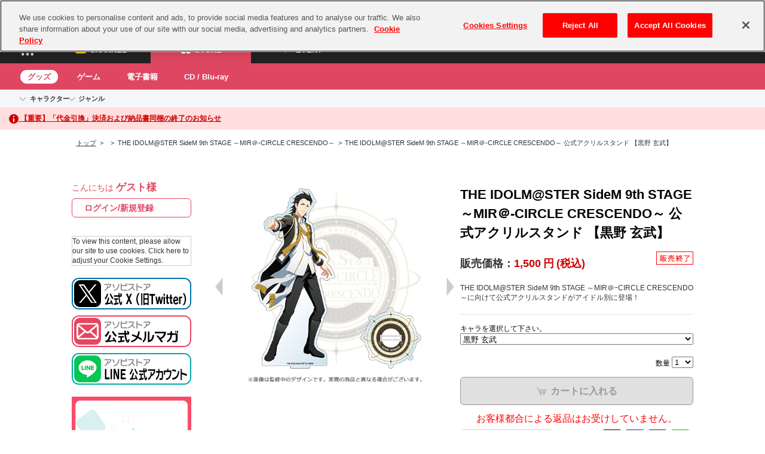

--- FILE ---
content_type: text/html
request_url: https://content.googleapis.com/static/proxy.html?usegapi=1&jsh=m%3B%2F_%2Fscs%2Fabc-static%2F_%2Fjs%2Fk%3Dgapi.lb.en.2kN9-TZiXrM.O%2Fd%3D1%2Frs%3DAHpOoo_B4hu0FeWRuWHfxnZ3V0WubwN7Qw%2Fm%3D__features__
body_size: -214
content:
<!DOCTYPE html>
<html>
<head>
<title></title>
<meta http-equiv="X-UA-Compatible" content="IE=edge" />
<script nonce="VStRb1VfJpZzJ7_BJAIuKg">
  window['startup'] = function() {
    googleapis.server.init();
  };
</script>
<script src="https://apis.google.com/js/googleapis.proxy.js?onload=startup" async defer nonce="VStRb1VfJpZzJ7_BJAIuKg"></script>
</head>
<body>
</body>
</html>


--- FILE ---
content_type: text/html; charset=UTF-8
request_url: https://content-youtube.googleapis.com/static/proxy.html?usegapi=1&jsh=m%3B%2F_%2Fscs%2Fabc-static%2F_%2Fjs%2Fk%3Dgapi.lb.en.2kN9-TZiXrM.O%2Fd%3D1%2Frs%3DAHpOoo_B4hu0FeWRuWHfxnZ3V0WubwN7Qw%2Fm%3D__features__
body_size: -111
content:
<!DOCTYPE html>
<html>
<head>
<title></title>
<meta http-equiv="X-UA-Compatible" content="IE=edge" />
<script type="text/javascript" nonce="3UJZmWYauP2Tse10lKrM_A">
  window['startup'] = function() {
    googleapis.server.init();
  };
</script>
<script type="text/javascript"
  src="https://apis.google.com/js/googleapis.proxy.js?onload=startup" async
  defer nonce="3UJZmWYauP2Tse10lKrM_A"></script>
</head>
<body>
</body>
</html>


--- FILE ---
content_type: application/javascript
request_url: https://shop.asobistore.jp/simages/top_carousel/pc/carousel.js?ver003
body_size: 20
content:
(function ($) {
  $(function () {
    $('.wrap-slick-carousel')
      .slick({
        autoplay: true,
        autoplaySpeed: 5000,
        arrows:true,
        centerMode: true,
        centerPadding: '0px',
        dots: true,
        infinite: true,
        slidesToScroll: 1,
        slidesToShow: 1,
        variableWidth: true,
      });
  });
})(jQuery);

--- FILE ---
content_type: image/svg+xml
request_url: https://shop.asobistore.jp/simages/asobi-common/assets/img/header/logo-store.svg
body_size: 3742
content:
<?xml version="1.0" encoding="utf-8"?>
<!-- Generator: Adobe Illustrator 25.2.1, SVG Export Plug-In . SVG Version: 6.00 Build 0)  -->
<svg version="1.1" xmlns="http://www.w3.org/2000/svg" xmlns:xlink="http://www.w3.org/1999/xlink" x="0px" y="0px"
	 viewBox="0 0 366 42" style="enable-background:new 0 0 366 42;" xml:space="preserve">
<style type="text/css">
	.st0{fill:none;}
	.st1{fill:#00B0B9;}
	.st2{fill:#FFFFFF;}
	.st3{fill:#DF4661;}
	.st4{fill:#F6B700;}
	.st5{fill:#0069B1;}
	.st6{display:none;}
</style>
<g id="レイヤー_1">
	<g>
		<g>
			<g>
				<path d="M59.2,6.3c-1.8,0-3.4,1-4.2,3c-2.6,6.4-10.3,25.5-10.3,25.5h6.3l2.5-6.4h11.4l2.5,6.4h6.3c0,0-7.7-19.1-10.3-25.5
					C62.6,7.3,61,6.3,59.2,6.3z M55.3,23.7l3.8-9.8l3.8,9.8H55.3z"/>
				<path d="M115.3,6.5c-8.3,0-15.5,5.8-15.5,14.6c0,8.8,7.2,14.6,15.5,14.6c8.3,0,15.5-5.8,15.5-14.6
					C130.8,12.3,123.6,6.5,115.3,6.5z M115.3,30.6c-5.3,0-9-4.2-9-9.5c0-5.3,3.6-9.5,9-9.5c5.3,0,9,4.2,9,9.5
					C124.3,26.3,120.6,30.6,115.3,30.6z"/>
				<path d="M153.2,20.5c2.9-0.8,5.1-3.5,5.1-6.7c0-3.8-3.2-6.9-7.9-6.9h-13.5c-1.4,0-2.4,1-2.4,2.4c0,5.8,0,17.4,0,23.2
					c0,1.4,1,2.4,2.4,2.4h15.2c4.9,0,7.8-3.6,7.8-7.6C159.9,23.5,157,20.7,153.2,20.5z M140.5,11.9c0,0,5.8,0,7.7,0
					c2.2,0,3.5,1.4,3.5,3.1c0,1.7-1.4,3.1-3.5,3.1c-1.9,0-7.7,0-7.7,0V11.9z M149.6,29.8c-2.3,0-9.1,0-9.1,0V23c0,0,6.9,0,9.1,0
					c2.3,0,3.8,1.5,3.8,3.4C153.4,28.3,151.9,29.8,149.6,29.8z"/>
				<rect x="163.2" y="6.9" width="6.2" height="28"/>
				<path d="M75.3,30.9l3.7-4.4c2.5,2.1,5.2,3.4,8.4,3.4c2.5,0,4.1-1,4.1-2.6v-0.1c0-1.6-1-2.4-5.7-3.6c-5.7-1.4-9.3-3-9.3-8.6V15
					c0-5.1,4.1-8.5,9.8-8.5c4.1,0,7.6,1.3,10.4,3.6l-3.2,4.7C91,13,88.6,12,86.2,12c-2.4,0-3.6,1.1-3.6,2.4v0.1
					c0,1.8,1.2,2.4,6.1,3.7c5.7,1.5,8.9,3.5,8.9,8.4v0.1c0,5.6-4.3,8.7-10.3,8.7C83,35.4,78.7,33.9,75.3,30.9z"/>
				<g>
					<path d="M263,12.2c0-3.6,1-5.3,4.7-5.3h5.6c6.9,0,10.7,2.8,10.7,8.9c0,4.5-2.1,7.2-5.9,8.3v0.1l7.4,10.7h-7L272,24.7h-2.9v10.2
						H263V12.2z M273.3,19.8c3.1,0,4.7-1,4.7-4s-1.6-3.9-4.7-3.9h-4.2v7.9H273.3z"/>
					<path d="M244.6,6.4c-8.3,0-15.5,5.8-15.5,14.5c0,8.8,7.2,14.5,15.5,14.5c8.3,0,15.5-5.8,15.5-14.5
						C260.1,12.1,252.9,6.4,244.6,6.4z M244.6,30.4c-5.3,0-8.9-4.2-8.9-9.5c0-5.2,3.6-9.5,8.9-9.5c5.3,0,8.9,4.2,8.9,9.5
						C253.5,26.1,249.9,30.4,244.6,30.4z"/>
					<path d="M214.2,12.6h-8.5V6.9h23.2v5.7h-8.5v22.3h-6.2V12.6z"/>
					<path d="M181.6,30.9l3.6-4.4c2.5,2.1,5.2,3.4,8.4,3.4c2.5,0,4-1,4-2.6v-0.1c0-1.6-1-2.4-5.6-3.6c-5.6-1.4-9.3-3-9.3-8.6V15
						c0-5.1,4.1-8.4,9.8-8.4c4.1,0,7.6,1.3,10.4,3.6l-3.2,4.6c-2.5-1.7-4.9-2.8-7.3-2.8s-3.6,1.1-3.6,2.4v0.1c0,1.8,1.2,2.4,6,3.7
						c5.7,1.5,8.9,3.5,8.9,8.4v0.1c0,5.6-4.2,8.7-10.3,8.7C189.3,35.4,185,33.9,181.6,30.9z"/>
					<path d="M294.4,11.8H307v-5h-14c-3.6,0-4.6,1.6-4.6,5.2v3.7v13.9v0c0,3.6,1,5.2,4.6,5.2h14v-5h-12.6v-0.4v-6.3H306v0v-4.7v0
						h-11.6v-2.7V11.8z"/>
				</g>
			</g>
			<g>
				<path class="st0" d="M3.9,31C3.9,31,3.9,31,3.9,31L3.9,31z"/>
				<polygon class="st1" points="21.5,34.9 21.5,34.9 21.5,34.9 				"/>
				<path class="st2" d="M7.8,34.9C7.8,34.9,7.8,34.9,7.8,34.9L7.8,34.9z"/>
				<g>
					<polygon class="st1" points="3.9,11.5 3.9,11.5 3.9,11.5 					"/>
					<path class="st1" d="M1.5,13.5c-1.6,1.1-2,3.4-0.9,5L13,36.1c1.1,1.6,3.4,2,5,0.9l17.6-12.3c1.6-1.1,2-3.4,0.9-5L24.1,2.1
						c-1.1-1.6-3.4-2-5-0.9L1.5,13.5z"/>
					<path class="st2" d="M32.9,23.1V9.6c0-2.1-1.7-3.8-3.8-3.8H8c-2.1,0-3.8,1.7-3.8,3.8v2.1h11.5v22.9l5.8,0V23.1H32.9z"/>
					<path class="st3" d="M15.6,11.7H4.2v19.1c0,2.1,1.7,3.8,3.8,3.8h7.7V11.7z"/>
					<path class="st4" d="M21.5,23.1v11.5h7.7c2.1,0,3.8-1.7,3.8-3.8v-7.7H21.5z"/>
					<path class="st5" d="M22.7,17.4H26c0.7,0,1.2-0.5,1.2-1.2v-3.3c0-0.7-0.5-1.2-1.2-1.2h-3.3c-0.7,0-1.2,0.5-1.2,1.2v3.3
						C21.5,16.8,22,17.4,22.7,17.4z"/>
				</g>
			</g>
		</g>
	</g>
</g>
<g id="レイヤー_2" class="st6">
</g>
</svg>
